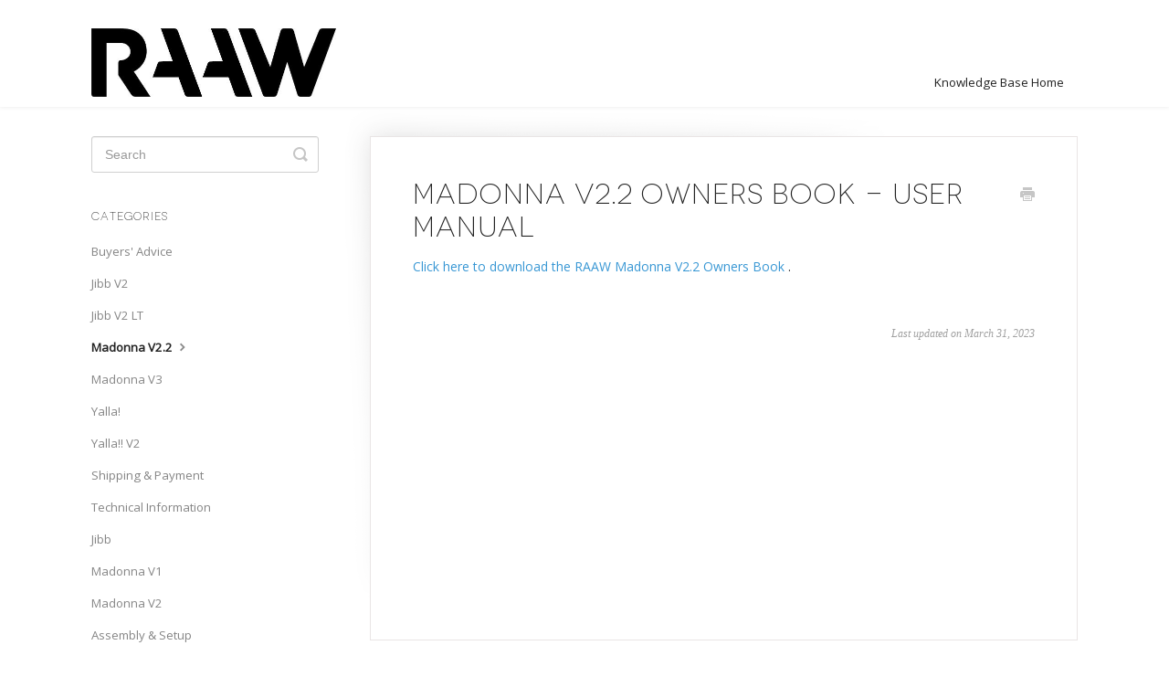

--- FILE ---
content_type: text/html; charset=utf-8
request_url: https://support.raawmtb.com/article/120-madonna-v2-2-owners-book-user-manual
body_size: 4074
content:


<!DOCTYPE html>
<html>
    
<head>
    <meta charset="utf-8"/>
    <title>Madonna V2.2 Owners Book - User Manual - RAAW Mountain Bikes - Knowledge Base &amp; Support</title>
    <meta name="viewport" content="width=device-width, maximum-scale=1"/>
    <meta name="apple-mobile-web-app-capable" content="yes"/>
    <meta name="format-detection" content="telephone=no">
    <meta name="description" content="Click here to download the RAAW Madonna V2.2 Owners Book ."/>
    <meta name="author" content="RAAW Mountain Bikes"/>
    <link rel="canonical" href="https://support.raawmtb.com/article/120-madonna-v2-2-owners-book-user-manual"/>
    
        
   
            <meta name="twitter:card" content="summary"/>
            <meta name="twitter:title" content="Madonna V2.2 Owners Book - User Manual" />
            <meta name="twitter:description" content="Click here to download the RAAW Madonna V2.2 Owners Book ."/>


    

    
        <link rel="stylesheet" href="//d3eto7onm69fcz.cloudfront.net/assets/stylesheets/launch-1768996805228.css">
    
    <style>
        body { background: #ffffff; }
        .navbar .navbar-inner { background: #ffffff; }
        .navbar .nav li a, 
        .navbar .icon-private-w  { color: #212121; }
        .navbar .brand, 
        .navbar .nav li a:hover, 
        .navbar .nav li a:focus, 
        .navbar .nav .active a, 
        .navbar .nav .active a:hover, 
        .navbar .nav .active a:focus  { color: #000000; }
        .navbar a:hover .icon-private-w, 
        .navbar a:focus .icon-private-w, 
        .navbar .active a .icon-private-w, 
        .navbar .active a:hover .icon-private-w, 
        .navbar .active a:focus .icon-private-w { color: #000000; }
        #serp-dd .result a:hover,
        #serp-dd .result > li.active,
        #fullArticle strong a,
        #fullArticle a strong,
        .collection a,
        .contentWrapper a,
        .most-pop-articles .popArticles a,
        .most-pop-articles .popArticles a:hover span,
        .category-list .category .article-count,
        .category-list .category:hover .article-count { color: #3897d4; }
        #fullArticle, 
        #fullArticle p, 
        #fullArticle ul, 
        #fullArticle ol, 
        #fullArticle li, 
        #fullArticle div, 
        #fullArticle blockquote, 
        #fullArticle dd, 
        #fullArticle table { color:#212121; }
    </style>
    
    <link rel="apple-touch-icon-precomposed" href="//d3eto7onm69fcz.cloudfront.net/assets/ico/touch-152.png">
    <link rel="shortcut icon" type="image/png" href="//d33v4339jhl8k0.cloudfront.net/docs/assets/5f49268d042863444aa0f71c/images/5f4d1a7c042863444aa109b9/RAAW-Bikes-Logo-Official-ohne-mtb_transparent_32x32.png">
    <!--[if lt IE 9]>
    
        <script src="//d3eto7onm69fcz.cloudfront.net/assets/javascripts/html5shiv.min.js"></script>
    
    <![endif]-->
    
        <script type="application/ld+json">
        {"@context":"https://schema.org","@type":"WebSite","url":"https://support.raawmtb.com","potentialAction":{"@type":"SearchAction","target":"https://support.raawmtb.com/search?query={query}","query-input":"required name=query"}}
        </script>
    
        <script type="application/ld+json">
        {"@context":"https://schema.org","@type":"BreadcrumbList","itemListElement":[{"@type":"ListItem","position":1,"name":"RAAW Mountain Bikes - Knowledge Base & Support","item":"https://support.raawmtb.com"},{"@type":"ListItem","position":2,"name":"Support","item":"https://support.raawmtb.com/collection/1-support"},{"@type":"ListItem","position":3,"name":"Madonna V2.2 Owners Book - User Manual","item":"https://support.raawmtb.com/article/120-madonna-v2-2-owners-book-user-manual"}]}
        </script>
    
    
        <link href="https://fonts.googleapis.com/css2?family=Open+Sans&display=swap" rel="stylesheet">
<style>
@font-face {font-family: "Novecento Wide Light"; src: url("https://db.onlinewebfonts.com/t/e21b142f4c2c98e694d7dd65fb159c9a.eot"); src: url("https://db.onlinewebfonts.com/t/e21b142f4c2c98e694d7dd65fb159c9a.eot?#iefix") format("embedded-opentype"), url("https://db.onlinewebfonts.com/t/e21b142f4c2c98e694d7dd65fb159c9a.woff2") format("woff2"), url("https://db.onlinewebfonts.com/t/e21b142f4c2c98e694d7dd65fb159c9a.woff") format("woff"), url("https://db.onlinewebfonts.com/t/e21b142f4c2c98e694d7dd65fb159c9a.ttf") format("truetype"), url("https://db.onlinewebfonts.com/t/e21b142f4c2c98e694d7dd65fb159c9a.svg#Novecento Wide Light") format("svg"); }

body {
font-family: 'Open Sans', sans-serif;
}



h1,h2,h3,h4,h5,h6 {
font-family: 'Novecento Wide Light', sans-serif;
font-weight: normal;
font-style: normal;
letter-spacing: 1px;
}

#fullArticle p, #fullArticle ul, #fullArticle ol, #fullArticle li, #fullArticle div, #fullArticle blockquote, #fullArticle dd, #fullArticle table {
line-height: 2em;
}

#searchBar button {
background: #212121;
border: 1px solid #212121;
}
#searchBar button:hover {
background: #000;
border: 1px solid #000;}

textarea:focus, input:focus, input[type=text]:focus, input[type=password]:focus, input[type=datetime]:focus, input[type=datetime-local]:focus, input[type=date]:focus, input[type=month]:focus, input[type=time]:focus, input[type=week]:focus, input[type=number]:focus, input[type=email]:focus, input[type=url]:focus, input[type=search]:focus, input[type=tel]:focus, input[type=color]:focus, .uneditable-input:focus {
border-color: #000;;
}


/* Buyers' Advice */
#category-4 {
  background-image: url(https://cdn.shopify.com/s/files/1/0266/6364/9383/files/Support-Icon-Raaw.png?v=1600929723);
}

/* Payment & Shipping */
#category-5 {
  background-image: url(https://cdn.shopify.com/s/files/1/0266/6364/9383/files/Payment-Shipping-Icon-Raaw.png?v=1600929723);
}

/* Madonna V2 + Jibb + Yalla + V3 + Jibb V2, Jibb V2LT + Yalla V2*/
#category-6, #category-97, #category-128, #category-166, #category-185, #category-226, #category-258, #category-265 {
  background-image: url(https://cdn.shopify.com/s/files/1/0266/6364/9383/files/V2-Icon-Raaw.png?v=1600929723);
}

/* Madonna V1 */
#category-7 {
  background-image: url(https://cdn.shopify.com/s/files/1/0266/6364/9383/files/V1-Icon-Raaw.png?v=1600929723);
}
/* Assembly & Setup */
#category-8 {
  background-image: url(https://cdn.shopify.com/s/files/1/0266/6364/9383/files/Assembly-Setup-Icon-Raaw.png?v=1600929723);
}
/* Technical Info */
#category-9 {
  background-image: url(https://cdn.shopify.com/s/files/1/0266/6364/9383/files/Information-Icon-Raaw.png?v=1600929723);
}

/* Riders & Sponsoring*/
#category-10 {
  background-image: url(https://cdn.shopify.com/s/files/1/0266/6364/9383/files/Riders-Sponsoring-Icon-Raaw.png?v=1600929723);
}

/* Warranty & Returns */
#category-11 {
  background-image: url(https://cdn.shopify.com/s/files/1/0266/6364/9383/files/Warranty-Return-Icon-Raaw-s.png?v=1608019454);
}

.category h3 {
  padding-top: 190px;
}

.category-list .category {
  border: 1px solid transparent;
  background-position: center 25px;
  background-size: 60%;
  background-repeat: no-repeat;
  background-color: white;
}

#category-4:hover,
#category-5:hover,
#category-6:hover,
#category-7:hover,
#category-8:hover,
#category-9:hover,
#category-10:hover,
#category-11:hover,
#category-97:hover,
#category-128:hover,
#category-166:hover,
#category-185:hover,
#category-226:hover,
#category-258:hover,
#category-265:hover {
  text-decoration: underline;
  background-repeat: no-repeat;
  background-position: center 25px;
background-size: 60%;
}
</style>

<script>
function addLink() {
var altlangli = document.createElement('li');
var altlang = document.createElement('a');
var altlanglinktext = document.createTextNode('Switch to German');
altlang.appendChild(altlanglinktext);
altlang.title="Zur deutschen Knowledge Base";
altlang.href='https://support-de.raawmtb.com';
altlangli.appendChild(altlang);
document.getElementById('contact').parentElement.appendChild(altlangli);

}

document.addEventListener("DOMContentLoaded", addLink);

window.addEventListener("load", function() {
    window.parent.postMessage({frameHeight: document.body.offsetHeight}, "*");
console.log(document.body.offsetHeight);
});


</script>
    
</head>
    
    <body>
        
<header id="mainNav" class="navbar">
    <div class="navbar-inner">
        <div class="container-fluid">
            <a class="brand" href="https://raawmtb.com">
            
                
                    <img src="//d33v4339jhl8k0.cloudfront.net/docs/assets/5f49268d042863444aa0f71c/images/690241658ea3763511edba6c/RAAW-Bikes-Logo-Official_single.jpg" alt="RAAW Mountain Bikes - Knowledge Base &amp; Support" width="268" height="75">
                

            
            </a>
            
                <button type="button" class="btn btn-navbar" data-toggle="collapse" data-target=".nav-collapse">
                    <span class="sr-only">Toggle Navigation</span>
                    <span class="icon-bar"></span>
                    <span class="icon-bar"></span>
                    <span class="icon-bar"></span>
                </button>
            
            <div class="nav-collapse collapse">
                <nav role="navigation"><!-- added for accessibility -->
                <ul class="nav">
                    
                        <li id="home"><a href="/">Knowledge Base Home <b class="caret"></b></a></li>
                    
                    
                    
                </ul>
                </nav>
            </div><!--/.nav-collapse -->
        </div><!--/container-->
    </div><!--/navbar-inner-->
</header>
        <section id="contentArea" class="container-fluid">
            <div class="row-fluid">
                <section id="main-content" class="span9">
                    <div class="contentWrapper">
                        
    
    <article id="fullArticle">
        <h1 class="title">Madonna V2.2 Owners Book - User Manual</h1>
    
        <a href="javascript:window.print()" class="printArticle" title="Print this article" aria-label="Print this Article"><i class="icon-print"></i></a>
        <p><a href="https://s3.amazonaws.com/helpscout.net/docs/assets/5f49268d042863444aa0f71c/attachments/6426ce0d1274e915f2f92807/RAAW-Madonna-V2.2-OWNERSBOOK_03_23_web.pdf">Click here to download the RAAW Madonna V2.2 Owners Book</a> .</p>
    </article>
    

    <section class="articleFoot">
    

    <time class="lu" datetime=2023-03-31 >Last updated on March 31, 2023</time>
    </section>

                    </div><!--/contentWrapper-->
                    
                </section><!--/content-->
                <aside id="sidebar" class="span3">
                 

<form action="/search" method="GET" id="searchBar" class="sm" autocomplete="off">
    
                    <input type="hidden" name="collectionId" value="5f4928e32c7d3a352e918108"/>
                    <input type="text" name="query" title="search-query" class="search-query" placeholder="Search" value="" aria-label="Search" />
                    <button type="submit">
                        <span class="sr-only">Toggle Search</span>
                        <i class="icon-search"></i>
                    </button>
                    <div id="serp-dd" style="display: none;" class="sb">
                        <ul class="result">
                        </ul>
                    </div>
                
</form>

                
                    <h3>Categories</h3>
                    <ul class="nav nav-list">
                    
                        
                            <li ><a href="/category/4-buyers-advice">Buyers&#x27; Advice  <i class="icon-arrow"></i></a></li>
                        
                    
                        
                            <li ><a href="/category/226-jibb-v2">Jibb V2  <i class="icon-arrow"></i></a></li>
                        
                    
                        
                            <li ><a href="/category/265-jibb-lt">Jibb V2 LT  <i class="icon-arrow"></i></a></li>
                        
                    
                        
                            <li  class="active" ><a href="/category/128-madonna-v22">Madonna V2.2  <i class="icon-arrow"></i></a></li>
                        
                    
                        
                            <li ><a href="/category/185-madonna-v3">Madonna V3  <i class="icon-arrow"></i></a></li>
                        
                    
                        
                            <li ><a href="/category/166-yalla">Yalla!  <i class="icon-arrow"></i></a></li>
                        
                    
                        
                            <li ><a href="/category/258-yalla-v2">Yalla!! V2  <i class="icon-arrow"></i></a></li>
                        
                    
                        
                            <li ><a href="/category/5-shipping-payment">Shipping &amp; Payment  <i class="icon-arrow"></i></a></li>
                        
                    
                        
                            <li ><a href="/category/9-technology">Technical Information  <i class="icon-arrow"></i></a></li>
                        
                    
                        
                            <li ><a href="/category/97-jibb">Jibb  <i class="icon-arrow"></i></a></li>
                        
                    
                        
                            <li ><a href="/category/7-madonna-v1">Madonna V1  <i class="icon-arrow"></i></a></li>
                        
                    
                        
                            <li ><a href="/category/6-madonna-v2">Madonna V2  <i class="icon-arrow"></i></a></li>
                        
                    
                        
                            <li ><a href="/category/8-assembly-setup">Assembly &amp; Setup  <i class="icon-arrow"></i></a></li>
                        
                    
                        
                            <li ><a href="/category/10-raaw-riders-sponsoring">RAAW Riders &amp; Sponsoring  <i class="icon-arrow"></i></a></li>
                        
                    
                        
                            <li ><a href="/category/11-warranty-returns">Warranty &amp; Returns  <i class="icon-arrow"></i></a></li>
                        
                    
                    </ul>
                
                </aside><!--/span-->
            </div><!--/row-->
            <div id="noResults" style="display:none;">No results found</div>
            <footer>
                

<p>&copy;
    
        <a href="https://raawmtb.com">RAAW Mountain Bikes</a>
    
    2026. <span>Powered by <a rel="nofollow noopener noreferrer" href="https://www.helpscout.com/docs-refer/?co=RAAW+Mountain+Bikes&utm_source=docs&utm_medium=footerlink&utm_campaign=Docs+Branding" target="_blank">Help Scout</a></span>
    
        
    
</p>

            </footer>
        </section><!--/.fluid-container-->
        
        
    <script src="//d3eto7onm69fcz.cloudfront.net/assets/javascripts/app4.min.js"></script>

<script>
// keep iOS links from opening safari
if(("standalone" in window.navigator) && window.navigator.standalone){
// If you want to prevent remote links in standalone web apps opening Mobile Safari, change 'remotes' to true
var noddy, remotes = false;
document.addEventListener('click', function(event) {
noddy = event.target;
while(noddy.nodeName !== "A" && noddy.nodeName !== "HTML") {
noddy = noddy.parentNode;
}

if('href' in noddy && noddy.href.indexOf('http') !== -1 && (noddy.href.indexOf(document.location.host) !== -1 || remotes)){
event.preventDefault();
document.location.href = noddy.href;
}

},false);
}
</script>
        
    </body>
</html>


